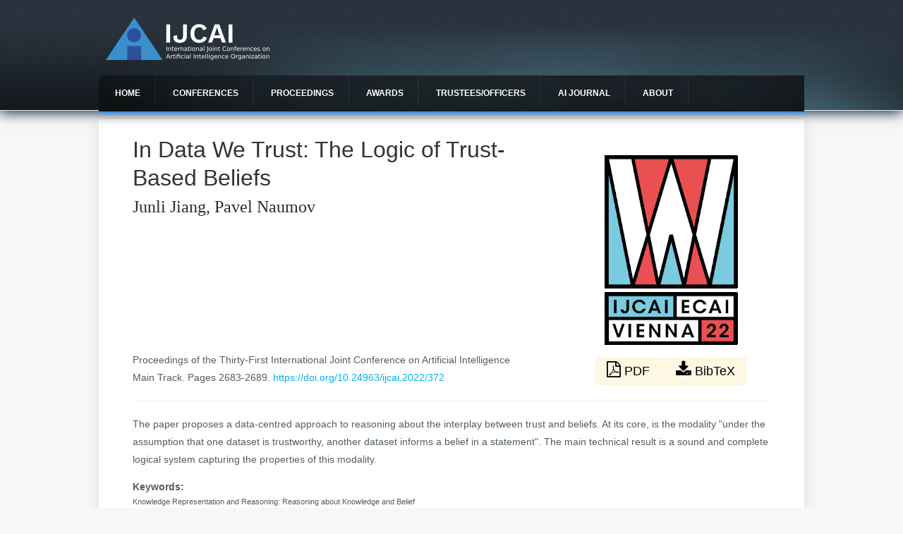

--- FILE ---
content_type: text/html; charset=utf-8
request_url: https://www.ijcai.org/proceedings/2022/372
body_size: 3706
content:
<!DOCTYPE html>
<head>
<meta charset="utf-8" />
<meta name="Generator" content="Drupal 7 (http://drupal.org)" />
<meta name="citation_title" content="In Data We Trust: The Logic of Trust-Based Beliefs" />
<meta name="citation_language" content="en" />
<meta name="citation_abstract_html_url" content="https://www.ijcai.org/proceedings/2022/372" />
<meta name="citation_author" content="Junli Jiang" />
<meta name="citation_author" content="Pavel Naumov" />
<meta name="citation_conference_title" content="Thirty-First International Joint Conference on Artificial Intelligence" />
<meta name="citation_publication_date" content="2022/07/16" />
<meta name="citation_online_date" content="2022/07/16" />
<meta name="citation_date" content="2022/07/16" />
<meta name="citation_firstpage" content="2683" />
<meta name="citation_lastpage" content="2689" />
<meta name="citation_pdf_url" content="https://www.ijcai.org/proceedings/2022/0372.pdf" />
<meta name="citation_issn" content="1045-0823" />
<meta name="citation_doi" content="10.24963/ijcai.2022/372" />
<meta name="description" content="Electronic proceedings of IJCAI 2022" />
<meta name="citation_volume" content="3" />
<meta name="viewport" content="width=device-width" />
<link rel="shortcut icon" href="https://www.ijcai.org/sites/all/themes/creative-responsive-theme/favicon.ico" type="image/vnd.microsoft.icon" />
<title>In Data We Trust: The Logic of Trust-Based Beliefs | IJCAI</title>
<link type="text/css" rel="stylesheet" href="https://www.ijcai.org/sites/default/files/css/css_xE-rWrJf-fncB6ztZfd2huxqgxu4WO-qwma6Xer30m4.css" media="all" />
<link type="text/css" rel="stylesheet" href="https://www.ijcai.org/sites/default/files/css/css_QFvdUZuRxU8BDGITNP9RHPu44UYXSsn02-YoCVOHqRk.css" media="all" />
<link type="text/css" rel="stylesheet" href="https://www.ijcai.org/sites/default/files/css/css_Mkd9wru-XGNEy3NbAaJTRYf_03tRyYJ14rVf0Qq94Ps.css" media="all" />
<link type="text/css" rel="stylesheet" href="https://www.ijcai.org/sites/default/files/css/css_Qf---RHq4zDSwkHsFHttLlryblQdA3Plj2EYvf8Aa9U.css" media="all" />
<script type="text/javascript" src="//ajax.googleapis.com/ajax/libs/jquery/1.10.2/jquery.min.js"></script>
<script type="text/javascript">
<!--//--><![CDATA[//><!--
window.jQuery || document.write("<script src='/sites/all/modules/jquery_update/replace/jquery/1.10/jquery.min.js'>\x3C/script>")
//--><!]]>
</script>
<script type="text/javascript" src="https://www.ijcai.org/sites/default/files/js/js_38VWQ3jjQx0wRFj7gkntZr077GgJoGn5nv3v05IeLLo.js"></script>
<script type="text/javascript" src="https://www.ijcai.org/sites/default/files/js/js_f_BpsloZtITWNBq8h8TQNh4SUGlZKD__yTkMLSN2_t8.js"></script>
<script type="text/javascript" src="https://www.ijcai.org/sites/default/files/js/js_dMpMyJh_mrZIhjrgnhJu3QqdxeWM22GMwwYnLo7Z3Nw.js"></script>
<script type="text/javascript">
<!--//--><![CDATA[//><!--
(function(i,s,o,g,r,a,m){i["GoogleAnalyticsObject"]=r;i[r]=i[r]||function(){(i[r].q=i[r].q||[]).push(arguments)},i[r].l=1*new Date();a=s.createElement(o),m=s.getElementsByTagName(o)[0];a.async=1;a.src=g;m.parentNode.insertBefore(a,m)})(window,document,"script","https://www.google-analytics.com/analytics.js","ga");ga("create", "UA-73916955-1", {"cookieDomain":"auto"});ga("set", "anonymizeIp", true);ga("send", "pageview");
//--><!]]>
</script>
<script type="text/javascript" src="https://www.ijcai.org/sites/default/files/js/js_DnHHuvTlbIsCmMK4pMmLWq_maVx0f3YysGAmvKurnTc.js"></script>
<script type="text/javascript">
<!--//--><![CDATA[//><!--
jQuery.extend(Drupal.settings, {"basePath":"\/","pathPrefix":"","ajaxPageState":{"theme":"creative_responsive_theme","theme_token":"fZTwhExXX3w3mOmeBb0UAVnXGhRatXOWqn2qeBv1llI","js":{"\/\/ajax.googleapis.com\/ajax\/libs\/jquery\/1.10.2\/jquery.min.js":1,"0":1,"misc\/jquery-extend-3.4.0.js":1,"misc\/jquery-html-prefilter-3.5.0-backport.js":1,"misc\/jquery.once.js":1,"misc\/drupal.js":1,"sites\/all\/modules\/spamspan\/spamspan.js":1,"sites\/all\/libraries\/bootstrap\/js\/bootstrap.min.js":1,"sites\/all\/modules\/google_analytics\/googleanalytics.js":1,"1":1,"sites\/all\/themes\/creative-responsive-theme\/js\/custom.js":1},"css":{"modules\/system\/system.base.css":1,"modules\/system\/system.menus.css":1,"modules\/system\/system.messages.css":1,"modules\/system\/system.theme.css":1,"modules\/comment\/comment.css":1,"modules\/field\/theme\/field.css":1,"sites\/all\/modules\/ijcai_proceedings\/css\/ijcai_proceedings.css":1,"modules\/node\/node.css":1,"modules\/search\/search.css":1,"modules\/user\/user.css":1,"sites\/all\/modules\/views\/css\/views.css":1,"sites\/all\/modules\/ckeditor\/css\/ckeditor.css":1,"sites\/all\/libraries\/bootstrap\/css\/bootstrap.min.css":1,"sites\/all\/libraries\/bootstrap\/css\/bootstrap-theme.min.css":1,"sites\/all\/modules\/ctools\/css\/ctools.css":1,"sites\/all\/themes\/creative-responsive-theme\/style.css":1,"sites\/all\/themes\/creative-responsive-theme\/media.css":1}},"googleanalytics":{"trackOutbound":1,"trackMailto":1,"trackDownload":1,"trackDownloadExtensions":"7z|aac|arc|arj|asf|asx|avi|bin|csv|doc(x|m)?|dot(x|m)?|exe|flv|gif|gz|gzip|hqx|jar|jpe?g|js|mp(2|3|4|e?g)|mov(ie)?|msi|msp|pdf|phps|png|ppt(x|m)?|pot(x|m)?|pps(x|m)?|ppam|sld(x|m)?|thmx|qtm?|ra(m|r)?|sea|sit|tar|tgz|torrent|txt|wav|wma|wmv|wpd|xls(x|m|b)?|xlt(x|m)|xlam|xml|z|zip"}});
//--><!]]>
</script>
<!--[if lt IE 9]><script src="http://html5shiv.googlecode.com/svn/trunk/html5.js"></script><![endif]-->
</head>
<body class="html not-front not-logged-in no-sidebars page-proceedings page-proceedings- page-proceedings-2022 page-proceedings- page-proceedings-372">
    
<div id="header_wrapper">
  <div id="inner_header_wrapper">

    
    <header id="header" role="banner">
      <div id="logo"><a href="/" title="Home"><img src="https://www.ijcai.org/sites/all/themes/creative-responsive-theme/logo.png"/></a></div>
            <h1 id="site-title">
        <a href="/" title="Home"></a>
        <div id="site-description"></div>
      </h1>
      <div class="clear"></div>
    </header>

    <div class="menu_wrapper">
      <nav id="main-menu"  role="navigation">
        <a class="nav-toggle" href="#">Navigation</a>
        <div class="menu-navigation-container">
          <ul class="menu"><li class="first leaf"><a href="/">Home</a></li>
<li class="expanded"><a href="/future_conferences">Conferences</a><ul class="menu"><li class="first leaf"><a href="/future_conferences">Future Conferences</a></li>
<li class="last leaf"><a href="/past_conferences">Past Conferences</a></li>
</ul></li>
<li class="expanded"><a href="/all_proceedings">Proceedings</a><ul class="menu"><li class="first leaf"><a href="/proceedings/2025" title="">IJCAI 2025 Proceedings</a></li>
<li class="last leaf"><a href="/all_proceedings" title="">All Proceedings</a></li>
</ul></li>
<li class="collapsed"><a href="/awards">Awards</a></li>
<li class="expanded"><a href="/trustees/current_trustees" title="">Trustees/officers</a><ul class="menu"><li class="first leaf"><a href="/trustees/current_trustees" title="">Current trustees</a></li>
<li class="leaf"><a href="/trustees/trustees_elect" title="">Trustees Elect</a></li>
<li class="leaf"><a href="/officers/ijcai_secretariat" title="">IJCAI Secretariat</a></li>
<li class="leaf"><a href="/officers/sponsorship_publicity" title="">IJCAI Sponsorship and Publicity Officers</a></li>
<li class="leaf"><a href="/officers/ijcai_team" title="">IJCAI Team</a></li>
<li class="leaf"><a href="/officers/local_arrangements_chairs" title="">Local Arrangements Chairs</a></li>
<li class="leaf"><a href="/trustees/former_trustees_serving_on_the_executive_committee" title="">Former Trustees serving on the Executive Committee</a></li>
<li class="last leaf"><a href="/officers/other_former_officers" title="">Other Former Officers</a></li>
</ul></li>
<li class="leaf"><a href="/aijd">AI Journal</a></li>
<li class="last expanded"><a href="/aboutIJCAI">About</a><ul class="menu"><li class="first leaf"><a href="/aboutIJCAI" title="">About IJCAI</a></li>
<li class="last leaf"><a href="/contact">Contact Information</a></li>
</ul></li>
</ul>        </div>
        <div class="clear"></div>
      </nav><!-- end main-menu -->
    </div>
  </div>
</div>
  
  <div id="container">

    
    <div class="content-sidebar-wrap">

    <div id="content">
            <section id="post-content" role="main">
                        <h1 class="page-title">In Data We Trust: The Logic of Trust-Based Beliefs</h1>                                        <div class="region region-content">
  <div id="block-system-main" class="block block-system">

      
  <div class="content">
    
    <link href="https://fonts.googleapis.com/css?family=Open+Sans:400,700|Quattrocento+Sans" rel="stylesheet">
    <link rel="stylesheet" href="https://maxcdn.bootstrapcdn.com/font-awesome/4.7.0/css/font-awesome.min.css">
    <div class="container-fluid proceedings-detail">
    	<div class="row">
		    <div class="col-md-8 col-xs-12 col-sm-12">
		    	<h1>
		    		In Data We Trust: The Logic of Trust-Based Beliefs
		    	</h1>
		    	<h2>Junli Jiang, Pavel Naumov</h2>
				<div><div></div></div>

		    </div>
		    <div class="col-md-4 img-cont hidden-xs hidden-sm text-center" >
		       <img src="/sites/default/files/proceedings_images/p22.png"  />


		    </div>
		</div>
	    <div class="row">
	    	<div class="col-md-8 col-xs-12 col-sm-12">
	    		<div>Proceedings of the Thirty-First International Joint Conference on Artificial Intelligence</div>
	    		<div>Main Track. Pages 2683-2689.
	    		<a href="https://doi.org/10.24963/ijcai.2022/372"  class="doi" >https://doi.org/10.24963/ijcai.2022/372 </a></div>

	    	</div>
	    	<div class="col-md-4 col-xs-12 col-sm-12">
		    	<div >
			    	<div class="btn-container">
				    	 <a class="button btn-lg btn-download" href="https://www.ijcai.org/proceedings/2022/0372.pdf"><i class="fa fa-file-pdf-o"></i> PDF </a>
				    	 <a class="button btn-lg btn-download" href="/proceedings/2022/bibtex/372"> <i class="fa fa-download" php></i> BibTeX</a>
				   </div>
		    	</div>
	    	</div>

	    </div>
	    <hr>
	    <div class="row">
		    <div class="col-md-12">
		    	The paper proposes a data-centred approach to reasoning about the interplay between trust and beliefs. At its core, is the modality "under the assumption that one dataset is trustworthy, another dataset informs a belief in a statement". The main technical result is a sound and complete logical system capturing the properties of this modality.
		    </div>
		    <div class="col-md-12">
		    	<div class="keywords"><div class="title">Keywords:</div><div class="topic">Knowledge Representation and Reasoning: Reasoning about Knowledge and Belief</div></div>
		    </div>
	    </div>
    </div>  </div>
  
</div> <!-- /.block -->
</div>
 <!-- /.region -->
      </section> <!-- /#main -->
    </div>
  
      
    </div>

      
</div>

<div id="footer">
  <div id="footer_wrapper">
      </div>
  <div class="footer_credit">
    <div class="footer_inner_credit">
          
    <div id="copyright">
          <p class="copyright">Copyright &copy; 2026,  </p> <p class="credits"></p>
    <div class="clear"></div>
    </div>
  </div>
  </div>
</div>
  </body>
</html>